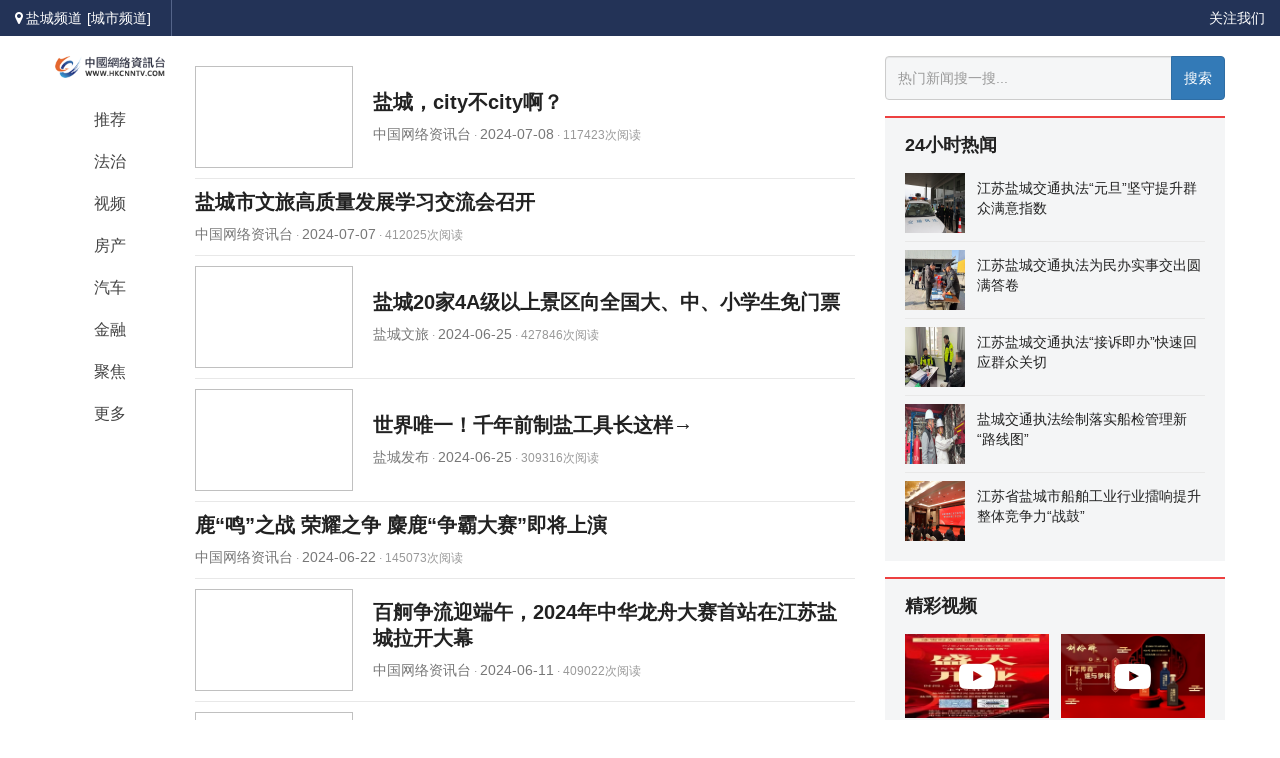

--- FILE ---
content_type: text/html; charset=UTF-8
request_url: https://yc.hkcnntv.com/index.php?c=category&id=7
body_size: 5813
content:
<!DOCTYPE html>
<html lang="zh-CN">
<head>
<meta charset="utf-8">
<meta http-equiv="X-UA-Compatible" content="IE=edge">
<meta name="viewport" content="width=device-width, initial-scale=1">
<title>旅游_中国网络资讯台盐城频道</title>
<meta name="description" content=""/>
<meta name="keywords" content=""/>
<link href="https://www.hkcnntv.com/static/cnntui/css/bootstrap.min.css" rel="stylesheet">
<link href="https://www.hkcnntv.com/static/cnntui/css/font-awesome.min.css" rel="stylesheet">
<link href="https://www.hkcnntv.com/static/cnntui/css/pc.css" rel="stylesheet">
<script type="text/javascript" src="https://www.hkcnntv.com/static/cnntui/js/jquery.min.js" ></script>
<!--[if lt IE 9]>
<script src="https://cdn.jsdelivr.net/npm/html5shiv@3.7.3/dist/html5shiv.min.js"></script>
<script src="https://cdn.jsdelivr.net/npm/respond.js@1.4.2/dest/respond.min.js"></script>
<![endif]-->
</head>
<body>
<div class="topbar">
	<div class="container-fluid">
		<div class="pull-left">
			<ul class="clearfix">
				<li class="citys"><i class="fa fa-map-marker"></i>盐城频道<a href="https://www.hkcnntv.com/index.php?c=category&id=113">[城市频道]</a></li>
				<li><div id="tp-weather-widget"></div></li>
			</ul>
		</div>
		<div class="pull-right">
			<ul class="clearfix">
				
				<li><a href="">关注我们</a></li>
			</ul>
		</div>
		<div class="pull-right" id="dr_member_info"></div>
		<script type="text/javascript">
		$.ajax({
			type: "GET",
			url:"https://www.hkcnntv.com/index.php?s=api&c=api&m=template&name=member.html",
			dataType: "jsonp",
			success: function(data){
				$("#dr_member_info").html(data.msg);
			}
		});
    </script>	</div>
</div><div class="cnnt-box container">
	<div class="pull-left channel">
    	<div class="channel-box">
            <a class="logo" href="https://yc.hkcnntv.com/"><img src="https://www.hkcnntv.com/static/cnntui/img/cnntLogo.png" class="img-responsive"></a>
            <ul>
                <li><a href="https://yc.hkcnntv.com/" target="_self" class="channel-item "><span>推荐</span></a></li>
                                <li><a href="https://yc.hkcnntv.com/index.php?c=category&id=1" target="_self" class="channel-item "><span>法治</span></a></li>
                                <li><a href="https://yc.hkcnntv.com/index.php?c=category&id=2" target="_self" class="channel-item "><span>视频</span></a></li>
                                <li><a href="https://yc.hkcnntv.com/index.php?c=category&id=3" target="_self" class="channel-item "><span>房产</span></a></li>
                                <li><a href="https://yc.hkcnntv.com/index.php?c=category&id=4" target="_self" class="channel-item "><span>汽车</span></a></li>
                                <li><a href="https://yc.hkcnntv.com/index.php?c=category&id=5" target="_self" class="channel-item "><span>金融</span></a></li>
                                <li><a href="https://yc.hkcnntv.com/index.php?c=category&id=12" target="_self" class="channel-item "><span>聚焦</span></a></li>
                                <li class="channel-more">
                    <a href="javascript:;" class="channel-item"><span>更多</span></a>
                    <div class="channel-more-layer">
                        <ul class="clearfix">
                                                        <li class="pull-left"><a href="https://yc.hkcnntv.com/index.php?c=category&id=7" target="_self" class="channel-item active"><span>旅游</span></a></li>
                                                        <li class="pull-left"><a href="https://yc.hkcnntv.com/index.php?c=category&id=9" target="_self" class="channel-item "><span>企业</span></a></li>
                                                        <li class="pull-left"><a href="https://yc.hkcnntv.com/index.php?c=category&id=10" target="_self" class="channel-item "><span>卫生</span></a></li>
                                                        <li class="pull-left"><a href="https://yc.hkcnntv.com/index.php?c=category&id=13" target="_self" class="channel-item "><span>商业</span></a></li>
                                                        <li class="pull-left"><a href="https://yc.hkcnntv.com/index.php?c=category&id=14" target="_self" class="channel-item "><span>教育</span></a></li>
                                                        <li class="pull-left"><a href="https://yc.hkcnntv.com/index.php?c=category&id=15" target="_self" class="channel-item "><span>县域</span></a></li>
                                                    </ul>
                    </div>
                </li>
            </ul>
        </div>
	</div>
	<div class="pull-left index-content">
		        <ul class="news-list">
                        <li class="news-item">
				                <div class="clearfix single-mode">
					<div class="pull-left single-mode-lbox">
						<a href="https://yc.hkcnntv.com/index.php?c=show&id=3259" target="_blank" class="img-wrap"><img class="lazy" data-original="https://www.hkcnntv.com/uploadfile/thumb/59495dda55063c90e74d8761976f3229/380x248_auto.jpg"></a>
					</div>
					<div class="single-mode-rbox">
						<div class="single-mode-rbox-inner">
							<div class="title-box">
								<a href="https://yc.hkcnntv.com/index.php?c=show&id=3259" target="_blank" class="link">盐城，city不city啊？</a>
							</div>
							<div class="clearfix footer-bar">
								<div class="pull-left footer-bar-left">
									<span class="footer-bar-action source">中国网络资讯台</span><span> · </span>                                    <span class="footer-bar-action">2024-07-08</span><span> · </span>
                                    <span>117423次阅读</span>
								</div>
							</div>
						</div>
					</div>
				</div>
                			</li>
                        <li class="news-item">
				                <div class="no-mode">
					<div class="title-box">
						<a href="https://yc.hkcnntv.com/index.php?c=show&id=3258" target="_blank" class="link">盐城市文旅高质量发展学习交流会召开</a>
					</div>
					<div class="clearfix footer-bar">
						<div class="pull-left footer-bar-left">
							<span class="footer-bar-action source">中国网络资讯台</span><span> · </span>							<span class="footer-bar-action">2024-07-07</span><span> · </span>
                            <span>412025次阅读</span>
						</div>
					</div>
				</div>
                			</li>
                        <li class="news-item">
				                <div class="clearfix single-mode">
					<div class="pull-left single-mode-lbox">
						<a href="https://yc.hkcnntv.com/index.php?c=show&id=3240" target="_blank" class="img-wrap"><img class="lazy" data-original="https://www.hkcnntv.com/uploadfile/thumb/168f6cac16567296b81233afac6f127b/380x248_auto.jpg"></a>
					</div>
					<div class="single-mode-rbox">
						<div class="single-mode-rbox-inner">
							<div class="title-box">
								<a href="https://yc.hkcnntv.com/index.php?c=show&id=3240" target="_blank" class="link">盐城20家4A级以上景区向全国大、中、小学生免门票</a>
							</div>
							<div class="clearfix footer-bar">
								<div class="pull-left footer-bar-left">
									<span class="footer-bar-action source">盐城文旅</span><span> · </span>                                    <span class="footer-bar-action">2024-06-25</span><span> · </span>
                                    <span>427846次阅读</span>
								</div>
							</div>
						</div>
					</div>
				</div>
                			</li>
                        <li class="news-item">
				                <div class="clearfix single-mode">
					<div class="pull-left single-mode-lbox">
						<a href="https://yc.hkcnntv.com/index.php?c=show&id=3242" target="_blank" class="img-wrap"><img class="lazy" data-original="https://www.hkcnntv.com/uploadfile/thumb/ca54ba6dcc222ed22aea916bee8d50ec/380x248_auto.jpg"></a>
					</div>
					<div class="single-mode-rbox">
						<div class="single-mode-rbox-inner">
							<div class="title-box">
								<a href="https://yc.hkcnntv.com/index.php?c=show&id=3242" target="_blank" class="link">世界唯一！千年前制盐工具长这样→</a>
							</div>
							<div class="clearfix footer-bar">
								<div class="pull-left footer-bar-left">
									<span class="footer-bar-action source">盐城发布</span><span> · </span>                                    <span class="footer-bar-action">2024-06-25</span><span> · </span>
                                    <span>309316次阅读</span>
								</div>
							</div>
						</div>
					</div>
				</div>
                			</li>
                        <li class="news-item">
				                <div class="no-mode">
					<div class="title-box">
						<a href="https://yc.hkcnntv.com/index.php?c=show&id=3236" target="_blank" class="link">鹿“鸣”之战 荣耀之争 麋鹿“争霸大赛”即将上演</a>
					</div>
					<div class="clearfix footer-bar">
						<div class="pull-left footer-bar-left">
							<span class="footer-bar-action source">中国网络资讯台</span><span> · </span>							<span class="footer-bar-action">2024-06-22</span><span> · </span>
                            <span>145073次阅读</span>
						</div>
					</div>
				</div>
                			</li>
                        <li class="news-item">
				                <div class="clearfix single-mode">
					<div class="pull-left single-mode-lbox">
						<a href="https://yc.hkcnntv.com/index.php?c=show&id=3207" target="_blank" class="img-wrap"><img class="lazy" data-original="https://www.hkcnntv.com/uploadfile/thumb/8a3150dc62fcb95f309ee021e3a2d4f2/380x248_auto.jpg"></a>
					</div>
					<div class="single-mode-rbox">
						<div class="single-mode-rbox-inner">
							<div class="title-box">
								<a href="https://yc.hkcnntv.com/index.php?c=show&id=3207" target="_blank" class="link">百舸争流迎端午，2024年中华龙舟大赛首站在江苏盐城拉开大幕</a>
							</div>
							<div class="clearfix footer-bar">
								<div class="pull-left footer-bar-left">
									<span class="footer-bar-action source">中国网络资讯台</span><span> · </span>                                    <span class="footer-bar-action">2024-06-11</span><span> · </span>
                                    <span>409022次阅读</span>
								</div>
							</div>
						</div>
					</div>
				</div>
                			</li>
                        <li class="news-item">
				                <div class="clearfix single-mode">
					<div class="pull-left single-mode-lbox">
						<a href="https://yc.hkcnntv.com/index.php?c=show&id=3195" target="_blank" class="img-wrap"><img class="lazy" data-original="https://www.hkcnntv.com/uploadfile/thumb/0607fc0e91072d38ee2f2ba2cf07b77c/380x248_auto.jpg"></a>
					</div>
					<div class="single-mode-rbox">
						<div class="single-mode-rbox-inner">
							<div class="title-box">
								<a href="https://yc.hkcnntv.com/index.php?c=show&id=3195" target="_blank" class="link">江苏盐城：传唱红色故事 弘扬优良传统</a>
							</div>
							<div class="clearfix footer-bar">
								<div class="pull-left footer-bar-left">
									<span class="footer-bar-action source">中国网络资讯台</span><span> · </span>                                    <span class="footer-bar-action">2024-06-05</span><span> · </span>
                                    <span>206433次阅读</span>
								</div>
							</div>
						</div>
					</div>
				</div>
                			</li>
                        <li class="news-item">
				                <div class="clearfix single-mode">
					<div class="pull-left single-mode-lbox">
						<a href="https://yc.hkcnntv.com/index.php?c=show&id=3178" target="_blank" class="img-wrap"><img class="lazy" data-original="https://www.hkcnntv.com/uploadfile/thumb/b0686725511c0b7a877d97303dc036e1/380x248_auto.jpg"></a>
					</div>
					<div class="single-mode-rbox">
						<div class="single-mode-rbox-inner">
							<div class="title-box">
								<a href="https://yc.hkcnntv.com/index.php?c=show&id=3178" target="_blank" class="link">龙腾大洋湾，奋进新盐城！盐城市第六届龙舟赛决赛擂鼓开桨！</a>
							</div>
							<div class="clearfix footer-bar">
								<div class="pull-left footer-bar-left">
									<span class="footer-bar-action source">中国网络资讯台</span><span> · </span>                                    <span class="footer-bar-action">2024-06-03</span><span> · </span>
                                    <span>310921次阅读</span>
								</div>
							</div>
						</div>
					</div>
				</div>
                			</li>
                        <li class="news-item">
				                <div class="clearfix single-mode">
					<div class="pull-left single-mode-lbox">
						<a href="https://yc.hkcnntv.com/index.php?c=show&id=3155" target="_blank" class="img-wrap"><img class="lazy" data-original="https://www.hkcnntv.com/uploadfile/thumb/fbcd066356f64837ee00966de10a53bf/380x248_auto.jpg"></a>
					</div>
					<div class="single-mode-rbox">
						<div class="single-mode-rbox-inner">
							<div class="title-box">
								<a href="https://yc.hkcnntv.com/index.php?c=show&id=3155" target="_blank" class="link">麦田里的牛背鹭</a>
							</div>
							<div class="clearfix footer-bar">
								<div class="pull-left footer-bar-left">
									<span class="footer-bar-action source">中国网络资讯台</span><span> · </span>                                    <span class="footer-bar-action">2024-05-26</span><span> · </span>
                                    <span>251542次阅读</span>
								</div>
							</div>
						</div>
					</div>
				</div>
                			</li>
                        <li class="news-item">
				                <div class="clearfix single-mode">
					<div class="pull-left single-mode-lbox">
						<a href="https://yc.hkcnntv.com/index.php?c=show&id=3125" target="_blank" class="img-wrap"><img class="lazy" data-original="https://www.hkcnntv.com/uploadfile/thumb/b9806a6643e2082feca9f8b42572063e/380x248_auto.jpg"></a>
					</div>
					<div class="single-mode-rbox">
						<div class="single-mode-rbox-inner">
							<div class="title-box">
								<a href="https://yc.hkcnntv.com/index.php?c=show&id=3125" target="_blank" class="link">盐城投资环境说明会暨丹顶鹤黄海湿地旅游节开幕</a>
							</div>
							<div class="clearfix footer-bar">
								<div class="pull-left footer-bar-left">
									<span class="footer-bar-action source">中国网络资讯台</span><span> · </span>                                    <span class="footer-bar-action">2024-05-19</span><span> · </span>
                                    <span>320800次阅读</span>
								</div>
							</div>
						</div>
					</div>
				</div>
                			</li>
            		</ul>
        <div class="pagelist"><ul class="pagination"><li><a>共29条</li></a><li class="active"><a>1</a></li><li><a href="/index.php?c=category&id=7&page=2" data-ci-pagination-page="2">2</a></li><li><a href="/index.php?c=category&id=7&page=3" data-ci-pagination-page="3">3</a></li><li><a href="/index.php?c=category&id=7&page=2" data-ci-pagination-page="2" class="pageNext">下一页</a></li></ul></div>
	</div>
	<div class="pull-right index-right-bar">
		<div class="search-wrapper">
			<div class="input-group">
				<input type="text" class="form-control" placeholder="热门新闻搜一搜...">
				<span class="input-group-btn">
				<button class="btn btn-primary" type="button">搜索</button>
				</span>
			</div>
		</div>
				<div class="pane-module">
			<div class="module-head">24小时热闻</div>
			<ul class="module-content article-list">
				                <li class="article-item">
                    <a href="https://yc.hkcnntv.com/index.php?c=show&id=3333" target="_blank" class="news-link">
                    <div class="module-pic news-pic">
                        <img src="https://www.hkcnntv.com/uploadfile/thumb/3d1ea446ec6863f73743d5c4a069dc0f/240x240_auto.jpg" lazy="lazy">
                    </div>
                    <div class="news-inner">
                        <p class="module-title">江苏盐城交通执法“元旦”坚守提升群众满意指数</p>
                    </div>
                    </a>
                </li>
                                <li class="article-item">
                    <a href="https://yc.hkcnntv.com/index.php?c=show&id=3332" target="_blank" class="news-link">
                    <div class="module-pic news-pic">
                        <img src="https://www.hkcnntv.com/uploadfile/thumb/54a246ca9487452368a261171b4aa4ad/240x240_auto.jpg" lazy="lazy">
                    </div>
                    <div class="news-inner">
                        <p class="module-title">江苏盐城交通执法为民办实事交出圆满答卷</p>
                    </div>
                    </a>
                </li>
                                <li class="article-item">
                    <a href="https://yc.hkcnntv.com/index.php?c=show&id=3331" target="_blank" class="news-link">
                    <div class="module-pic news-pic">
                        <img src="https://www.hkcnntv.com/uploadfile/thumb/e3be11c9d41789d3489b0573a2e9ac26/240x240_auto.jpg" lazy="lazy">
                    </div>
                    <div class="news-inner">
                        <p class="module-title">江苏盐城交通执法“接诉即办”快速回应群众关切</p>
                    </div>
                    </a>
                </li>
                                <li class="article-item">
                    <a href="https://yc.hkcnntv.com/index.php?c=show&id=3330" target="_blank" class="news-link">
                    <div class="module-pic news-pic">
                        <img src="https://www.hkcnntv.com/uploadfile/thumb/eb968139ca829c6e4192e49baa4a0578/240x240_auto.jpg" lazy="lazy">
                    </div>
                    <div class="news-inner">
                        <p class="module-title">盐城交通执法绘制落实船检管理新“路线图”</p>
                    </div>
                    </a>
                </li>
                                <li class="article-item">
                    <a href="https://yc.hkcnntv.com/index.php?c=show&id=3329" target="_blank" class="news-link">
                    <div class="module-pic news-pic">
                        <img src="https://www.hkcnntv.com/uploadfile/thumb/d4763bd84aff781165cf12e29435a527/240x240_auto.jpg" lazy="lazy">
                    </div>
                    <div class="news-inner">
                        <p class="module-title">江苏省盐城市船舶工业行业擂响提升整体竞争力“战鼓”</p>
                    </div>
                    </a>
                </li>
                			</ul>
		</div>
		<div class="pane-module">
			<div class="module-head">精彩视频</div>
			<ul class="module-content clearfix picture-list">
				                <li class="pull-left picture-item">
					<a href="https://yc.hkcnntv.com/index.php?c=show&id=2071" target="_blank" class="link">
						<div class="module-pic picture-img">
							<img alt="" src="https://www.hkcnntv.com/uploadfile/thumb/c02235a55d85edfd632c1b009cbea94c/320x180_auto.jpg" lazy="lazy"><i class="module-tag fa fa-youtube-play"></i>
						</div>
						<p>盐南新弄里威克多羽毛球综合运动馆开业</p>
					</a>
				</li>
				                <li class="pull-left picture-item">
					<a href="https://yc.hkcnntv.com/index.php?c=show&id=2192" target="_blank" class="link">
						<div class="module-pic picture-img">
							<img alt="" src="https://www.hkcnntv.com/uploadfile/thumb/f7620fbc20ce5ea030e60b8c6f96a346/320x180_auto.jpg" lazy="lazy"><i class="module-tag fa fa-youtube-play"></i>
						</div>
						<p>盐城市举办刘伶醉中秋品鉴会</p>
					</a>
				</li>
				                <li class="pull-left picture-item">
					<a href="https://yc.hkcnntv.com/index.php?c=show&id=2116" target="_blank" class="link">
						<div class="module-pic picture-img">
							<img alt="" src="https://www.hkcnntv.com/uploadfile/thumb/ea734165193024428762ecd8cbe338db/320x180_auto.jpg" lazy="lazy"><i class="module-tag fa fa-youtube-play"></i>
						</div>
						<p>万顺叫车 服务中国500城    </p>
					</a>
				</li>
				                <li class="pull-left picture-item">
					<a href="https://yc.hkcnntv.com/index.php?c=show&id=1979" target="_blank" class="link">
						<div class="module-pic picture-img">
							<img alt="" src="https://www.hkcnntv.com/uploadfile/thumb/f1069383b6b5aab8ca543a35e9c65c87/320x180_auto.jpg" lazy="lazy"><i class="module-tag fa fa-youtube-play"></i>
						</div>
						<p>斯里兰卡原装进口狮子啤酒</p>
					</a>
				</li>
				                <li class="pull-left picture-item">
					<a href="https://yc.hkcnntv.com/index.php?c=show&id=1958" target="_blank" class="link">
						<div class="module-pic picture-img">
							<img alt="" src="https://www.hkcnntv.com/uploadfile/thumb/e0908a66106a8ecc4d2eda89df820a98/320x180_auto.jpg" lazy="lazy"><i class="module-tag fa fa-youtube-play"></i>
						</div>
						<p>江苏励诚科创服务集团有限公司</p>
					</a>
				</li>
				                <li class="pull-left picture-item">
					<a href="https://yc.hkcnntv.com/index.php?c=show&id=1956" target="_blank" class="link">
						<div class="module-pic picture-img">
							<img alt="" src="https://www.hkcnntv.com/uploadfile/thumb/19fadb255d5df879f17dc1cfb7d9969d/320x180_auto.jpg" lazy="lazy"><i class="module-tag fa fa-youtube-play"></i>
						</div>
						<p>王标文化传播盐城有限公司董事长向全球网民拜年啦！</p>
					</a>
				</li>
				                <li class="pull-left picture-item">
					<a href="https://yc.hkcnntv.com/index.php?c=show&id=1953" target="_blank" class="link">
						<div class="module-pic picture-img">
							<img alt="" src="https://www.hkcnntv.com/uploadfile/thumb/360dda69b3c87be20a0f87da3367b416/320x180_auto.jpg" lazy="lazy"><i class="module-tag fa fa-youtube-play"></i>
						</div>
						<p>中国网络资讯台《以案说法》栏目主持人朱朝平向全球网民拜年啦！</p>
					</a>
				</li>
				                <li class="pull-left picture-item">
					<a href="https://yc.hkcnntv.com/index.php?c=show&id=1912" target="_blank" class="link">
						<div class="module-pic picture-img">
							<img alt="" src="https://www.hkcnntv.com/uploadfile/thumb/2cfc7c2a1eabaff9fdcc09b009e8edad/320x180_auto.jpg" lazy="lazy"><i class="module-tag fa fa-youtube-play"></i>
						</div>
						<p>盐城举行“刘伶醉”杯纪念毛泽东同志128周年诞辰诗联吟诵文艺表演活动</p>
					</a>
				</li>
							</ul>
		</div>
	</div>
</div>

<script src="https://www.hkcnntv.com/static/js/layer/layer.js" type="text/javascript"></script>
<script src="https://www.hkcnntv.com/static/js/cms.js" type="text/javascript"></script>
<script type="text/javascript" src="https://www.hkcnntv.com/static/cnntui/js/jquery.lazyload.min.js" ></script>
<script type="text/javascript" charset="utf-8">
	$(function() {
		$("img.lazy").lazyload({effect: "fadeIn"});
	});
</script>
<script type="text/javascript" src="https://www.hkcnntv.com/static/cnntui/js/jquery-ias.min.js" ></script>
<script type="text/javascript"> 
	var ias = $.ias({    
		container: ".news-list", //包含所有文章的元素    
		item: ".news-item", //对应的每篇文章元素    
		pagination: ".pagelist", //对应下面的分页元素    
		next: " .pagelist a.pageNext ", //下一页元素
		//这里是亮点了，也是我想了半天解决的。 
		//poscms分页里面 下一页带了 rel="next" 所以这个是获取.pagelist类下面的rel元素next的    
	});    
	ias.extension(new IASSpinnerExtension({    
		src: "https://www.hkcnntv.com/static/cnntui/img/loading.gif",    
		html: '<p style="text-align: center;"><img style="height:50px;" src="{src}"/></p>'    
	}));    
	ias.extension(new IASTriggerExtension({    
		text: '点击加载更多', //此选项为需要点击时的文字    
		html: '<p style="text-align: center; cursor: pointer;background-color: rgba(96,163,245,.85);"><a style="color: #fff">{text}</a></p>',    
		offset: !1, //设置此项后，到 offset:2 页之后需要手动点击才能加载，offset:!1 则一直为无限加载    
	}));    
	ias.extension(new IASNoneLeftExtension({    
		text: '已经加载完成！', // 加载完成时的提示    
		html: '<p style="text-align: center; cursor: pointer;background-color: rgba(96,163,245,.85);"><a style="color: #fff">{text}</a></p>',    
	})); 
	$(".news-list").bind('DOMNodeInserted', function() {  //对浏览器dom监控的方法
		$("img.lazy").lazyload();  //重新执行懒加载，对未处理的图片进行渲染
	});  
</script>
<script type="text/javascript" src="https://www.hkcnntv.com/static/cnntui/js/gotop.js" ></script>
<script>
	$(function() {
      	var _height = $(".body-cnt").height();
      	var _top_h = $(".top-box").height();
      	$(".item-box").height(_height - _top_h);

      	$(".list1-gotop").goTop(".list1-box .cnt-list");
      	$(".list2-gotop").goTop(".list2-box .cnt-list");
      	$(".list3-gotop").goTop(".list3-box .cnt-list");
      	$(".do-gotop").goTop();
    });
</script>
<script type="text/javascript" src="https://www.hkcnntv.com/static/cnntui/js/jquery.sticky.js" ></script>
<script>
    $(window).load(function(){
      	$(".channel-box").sticky({ topSpacing: 20 });
    });
</script>
<script>
(function(a,h,g,f,e,d,c,b){b=function(){d=h.createElement(g);c=h.getElementsByTagName(g)[0];d.src=e;d.charset="utf-8";d.async=1;c.parentNode.insertBefore(d,c)};a["SeniverseWeatherWidgetObject"]=f;a[f]||(a[f]=function(){(a[f].q=a[f].q||[]).push(arguments)});a[f].l=+new Date();if(a.attachEvent){a.attachEvent("onload",b)}else{a.addEventListener("load",b,false)}}(window,document,"script","SeniverseWeatherWidget","//cdn.sencdn.com/widget2/static/js/bundle.js?t="+parseInt((new Date().getTime() / 100000000).toString(),10)));
	window.SeniverseWeatherWidget('show', {
	    flavor: "slim",
	    location: "WX4FBXXFKE4F",
	    geolocation: true,
	    language: "zh-Hans",
	    unit: "c",
	    theme: "auto",
	    token: "c260c1da-5d55-411a-9bdd-033ab6e88271",
	    hover: "enabled",
	    container: "tp-weather-widget"
	})
</script>
</body>
</html>

--- FILE ---
content_type: text/css
request_url: https://www.hkcnntv.com/static/cnntui/css/pc.css
body_size: 4395
content:
* {
	padding:0;
	margin:0;
}
ul{
	margin: 0;
	padding: 0;
}
li {
	list-style:none;
}
.topbar{
	height: 36px;
	line-height: 36px;
	background: #233357;
	font-size: 14px;
	color:#fff;
}
.topbar li{
	float: left;
	color: #fff;
	height: 36px;
	line-height: 36px;
}
.topbar .pull-left li{
	margin-right: 20px;	
}
.topbar .pull-left li.citys{
	padding-right: 20px;
	border-right: 1px solid #546489;
}
.topbar .pull-left li.citys i{
	margin-right: 3px;
}
.topbar .pull-left li.citys a{
	margin-left: 5px;
	color: #fff;
	text-decoration: none;
}
.topbar .pull-right li{
	margin-left: 20px;	
}
.topbar .pull-right li.login a{
	display: block;
	padding: 0 20px;
	background-color: #ed4040;
}
.topbar .pull-right li a{
	color: #fff;
	text-decoration: none;
}
#tp-weather-widget{
}
.EKHJj {
    color: #fff !important;
}
.dBbtWF,.fwGqcW,.bpTFnS,.jCzPjW,.jQHZYL,.eccBLL,.dsrBSL{
	font-size: 14px !important;
}
.doc-header-tab ul li{
	float:left;
	margin-left: 30px;
}
.doc-header-tab ul li a{
	display:block;
	font-size:16px;
	color: #444;
	text-decoration:none;
	height:58px;
	line-height:58px;
	border-bottom: 2px solid transparent;
}
.doc-header-tab ul li.active a{
	border-bottom: 2px solid #f85959;
}
.doc-container{
	background-color: #f4f5f6;
}
.doc-article{
	background-color:#fff;
	margin:30px 0;
	box-shadow: 0 1px 1px #ddd;
	padding: 30px 70px;
	text-align: justify;
}
.doc-article h5{
	font-weight:bold;
}
.doc-article p {
    margin: 30px 0;
    text-indent: 2em;
    font-size: 14px;
    line-height: 1.7;
}
.page-citys{
	padding-top:50px;
	padding-bottom:50px;
}
.citys-open{
	margin-top:50px;
	font-size:16px;
}
.citys-open h4{
	margin-bottom:30px;
}
.citys-open li{
	float:left;
	width:78px;
	margin-bottom:20px;
}
.citys-open li a{
	font-weight:bold;
	color:#333;
	text-decoration:none;
}
.footer{
	background-color: #f4f5f6;
	padding: 12px 0;
	text-align: center;
	font-size: 12px;
	line-height: 24px;
	color:#9a9a9a;
}
.personnel-container{
	background-color:#fff;
	width:800px;
	margin:30px auto;
	border-radius:10px;
	overflow:hidden;
}
.personnel-show{
	background:url(../img/gzry-bg.jpg) no-repeat;
	height:561px;
	position:relative;
}
.personnel-show .bianhao{
	position:absolute;
	top: 83px;
	left: 510px;
}
.personnel-show .img{
	position:absolute;
	top: 168px;
	left: 100px;
}
.personnel-show .img img{
	width:200px;
}
.personnel-show .xingming{
	position:absolute;
	top: 168px;
	left: 510px;
}
.personnel-show .zhiwei{
	position:absolute;
	top: 210px;
	left: 510px;
}
.personnel-show .shijian{
	position:absolute;
	top: 252px;
	left: 550px;
}
.personnel-head{
	background-color:#2e6da4;
	color:#fff;
	text-align:center;
	font-size:16px;
	height:45px;
	line-height:45px;
}
.personnel-bd{
	padding:30px;
	background-color:#fff;
	text-align:center;
	color:#666;
}
.personnel-bd label{
	font-weight:normal;
	font-size:13px;
}
.personnel-bd input{
	padding:5px 10px;
	border:1px solid #ddd;
}
.personnel-bd .personnel-item{
	margin-bottom:16px;
}
.personnel-bd .tips{
	font-size:12px;
	text-align:center;
}
.cnnt-box{
	margin-top: 20px;
	display:flex;
}
.channel {
    width: 110px;
    margin-right: 30px;
}
.channel .logo {
    display: block;
    width: 110px;
    height: 28px;
    margin-bottom: 16px;
}
.channel-box{
	z-index:10 !important;
}
.channel-item.active {
    background-color: #2e6da4;
	color: #fff;
}
.channel-item {
    display: block;
    width: 110px;
    height: 40px;
    line-height: 40px;
    text-align: center;
    color: #444;
    border-radius: 4px;
    margin-bottom: 2px;
    transition-property: color,background-color;
    text-decoration: none !important;
}
.channel-item span{
	font-size: 16px;
}
.channel-item:hover {
	animation-name:hvr-back-pulse;
	animation-duration:.2s;
	animation-timing-function:linear;
	animation-iteration-count:1;
	background-color:#2e6da4;
	color:#fff
}
.channel-more {
    position: relative;
    color: #444;
}
.channel-more-layer {
    display: none;
    position: absolute;
    bottom: 0;
    left: 110px;
    width: 230px;
    z-index: 30;
    background-color: #fff;
	box-shadow: 0 1px 4px 0 rgba(0,0,0,.12);
    padding: 5px;
}
.channel-more:hover .channel-more-layer{
	display: block;
}
.index-content {
	flex:1;
}
.no-mode {
    position: relative;
    padding: 10px 0;
    border-bottom: 1px solid #e8e8e8;
}
.single-mode {
    height: 123px;
    position: relative;
    padding: 10px 0;
    border-bottom: 1px solid #e8e8e8;
}
.single-mode-lbox {
    width: 158px;
    height: 102px;
    margin-right: 16px;
}
.img-wrap > img {
    display: inline-block;
    width: 100%;
	height:102px;
    vertical-align: middle;
    transition: all .5s ease-out .1s;
	object-fit: cover;
}
.single-mode-rbox {
    height: 100%;
    overflow: hidden;
}
.single-mode-rbox-inner {
    display: inline-block;
    width: calc(100% - 4px);
    vertical-align: middle;
}
.single-mode-rbox::before {
    content: "";
    width: 0;
    font-size: 0;
    height: 100%;
    visibility: hidden;
    display: inline-block;
    vertical-align: middle;
}
.title-box {
    display: block;
    font-size: 20px;
    line-height: 1.3;
    margin-bottom: 4px;
    font-weight: 700;
    max-height: 52px;
    display: -webkit-box;
    -webkit-line-clamp: 2;
    overflow: hidden;
    text-overflow: ellipsis;
}
.link {
    color: #222;
    text-decoration: none !important;
}
.pagelist{
	display:none;
}
.footer-bar {
    font-size: 12px;
    color: #999;
    margin-top: 10px;
}
.footer-bar-left {
    line-height: 20px;
}
.footer-bar-action.tag {
    font-size: 12px;
    color: #2e6da4;
    margin-right: 10px;
    padding: 1px 2px;
    border: 1px solid #2e6da4;
    text-decoration: none;
}
.footer-bar-action {
    font-size: 14px;
    line-height: 1;
    color: #777;
}
.index-right-bar {
    width: 340px;
    margin-left: 30px;
}
.index-right-bar .search-wrapper {
    margin-bottom: 16px;
}
.index-right-bar .search-wrapper .form-control{
	height: 44px;
	background-color: #f5f6f7;
}
.index-right-bar .search-wrapper .btn{
	height: 44px;
}
.outer {
    width: 340px;
    margin: 16px 0;
    padding: 20px;
    background: #f4f5f6;
}
.login-msg{
    font-size: 12px;
    line-height: 17px;
    color: #777;
}
.outer .login-box {
	padding: 20px 28px 15px;
    text-align: center;
    background: #fff;
    border: 1px solid #e8e8e8;
    letter-spacing: 0;
}
.outer .login-box .login-button{
    width: 240px;
    height: 40px;
    margin: 16px 0 14px;
    font-size: 14px;
    line-height: 40px;
    color: #fff;
    background: #ed4040;
    border: none;
    border-radius: 4px;
    cursor: pointer;
	display: block;
	outline: none;
	text-decoration: none;
}
.social-icons{
	display: table;
	margin: 0 auto;
}
.social-icons li{
	float: left;
	margin: 0 12px;
}
.social-icons li a{
	display: block;
	width: 36px;
	height: 36px;
	cursor: pointer;
	background-repeat: no-repeat;
	background-size: 100% 36px !important;
}
.right-iframe-adv {
	margin-bottom: 16px;
    padding: 20px;
    background: #f4f5f6;
}
.pane-module {
    width: 340px;
    border-top: 2px solid #ed4040;
	background-color: #f4f5f6;
    margin-bottom: 16px;
    padding: 15px 20px 20px;
}
.pane-module .module-head {
    color: #222;
    padding: 0;
    margin-bottom: 15px;
    font-size: 18px;
    font-weight: 700;
}
.article-list .article-item:first-child {
    padding-top: 0;
}
.article-list .article-item:last-child {
    border-bottom: none;
    padding-bottom: 0;
}
.article-list .article-item {
    padding: 8px 0;
    border-bottom: 1px solid #e8e8e8;
}
.article-list .news-link {
    display: block;
    overflow: hidden;
}
.pane-module .module-pic {
    overflow: hidden;
    position: relative;
    transform-style: preserve-3d;
    display: inline-block;
    text-align: center;
    background: #e8e8e8;
}
.article-list .news-pic {
    width: 60px;
    height: 60px;
    margin-right: 12px;
    float: left;
}
.pane-module .module-pic img {
    width: 100%;
    height: 100%;
}
.article-list .news-inner {
    height: 60px;
    display: table-cell;
    vertical-align: middle;
}
.article-list .news-inner p {
    vertical-align: middle;
    font-size: 14px;
    line-height: 20px;
    max-height: 40px;
    overflow: hidden;
    text-overflow: ellipsis;
    display: -webkit-box;
    -webkit-line-clamp: 2;
}
.pane-module .module-title {
    color: #222;
}
.middlebar {
    height: 58px;
    background: #fff;
	box-shadow: 0 1px 4px 0 rgba(0,0,0,.12);
}
.middlebar .logo-box {
    line-height: 58px;
    overflow: hidden;
}
.middlebar .site-name {
    line-height: 58px;
    font-size: 24px;
    font-weight: bold;
    overflow: hidden;
    margin-left: 20px;
}
.middlebar .site-name a{
	text-decoration: none !important;
}
.middlebar .logo-box .logo-link {
    display: block;   
}
.middlebar .chinese-tag {
    font-size: 14px;
    margin-left: 20px;
    line-height: 58px;
}
.middlebar .chinese-tag a {
    color: #444;
    text-decoration: none;
}
.middlebar .chinese-tag span {
    color: #999;
}
.middlebar .search-wrapper {
    margin-top: 7px;
}
.index-left {
    width: 110px;
    min-height: 300px;
    margin-right: 30px;
    background-color: #fff;
}
.index-middle {
    flex:1;
    max-width: 660px;
}
.index-right {
    width: 340px;
    margin-left: 30px;
}
.article-box {
    min-height: 200px;
}
.article-box .article-title {
    font-size: 34px;
    font-weight: 700;
    line-height: 44px;
    color: #222;
    margin-top: 0;
}
.article-sub {
    margin-top: 12px;
    margin-bottom: 20px;
    font-size: 13px;
}
.article-sub .original {
    display: inline-block;
    padding: 2px;
    border: 1px solid #999;
    line-height: 12px;
}
.article-sub span {
    color: #777;
    margin-right: 2px;
}
.article-box .article-content, .article-box .article-content > div {
    font-size: 18px;
    line-height: 32px;
    color: #222;
    word-wrap: break-word;
}
.article-box .article-content {
    margin-bottom: 24px;
}
.article-box .article-content img{
	display: table;
	max-width: 100% !important;
	margin: 0 auto;
}
.article-box .article-content p {
    margin: 16px 0;
}
.article-tag {
    margin-bottom: 28px;
}
.article-tag .tag-list{
    display: inline-block;
    vertical-align: middle;
}
.article-tag .tag-list{
	width: 530px;
}
.article-tag .tag-item {
    display: inline-block;
    margin-right: 5px;
    font-size: 12px;
    background: #f9f9f9;
    margin-bottom: 5px;
}
.article-tag .tag-item .label-link {
	display: block;
    color: #999;
    padding: 4px 4px;
    text-decoration: none !important;
}
.repin {
    display: inline-block;
    cursor: pointer;
    line-height: 18px;
}
.article-tag .report {
    display: inline-block;
    margin-left: 10px;
}
.picture-list {
    margin-right: -12px;
    margin-bottom: -16px;
}
.picture-list .picture-item {
    margin-right: 12px;
    margin-bottom: 16px;
    width: 144px;
}
.pane-module .module-pic {
    overflow: hidden;
    position: relative;
    transform-style: preserve-3d;
    display: inline-block;
    text-align: center;
    background: #e8e8e8;
}
.picture-list .picture-img {
    position: relative;
    width: 144px;
    height: 84px;
}
.pane-module .module-pic img {
    width: 100%;
    height: 100%;
}
.picture-list .picture-item p {
    margin-top: 6px;
    font-size: 14px;
    letter-spacing: 0;
    line-height: 18px;
    height: 36px;
    overflow: hidden;
    text-overflow: ellipsis;
    display: -webkit-box;
    -webkit-line-clamp: 2;
}
.pane-module .module-tag {
    position: absolute;
	z-index: 10;
	text-align: center;
	top: 50%;
	left: 50%;
	-webkit-transform: translate(-50%,-50%);
	-moz-transform: translate(-50%,-50%);
	transform: translate(-50%,-50%);
	font-size: 36px;
	color: #fff;
}
.user-card-article-list {
    margin-top: 16px;
    border-top: 1px solid #e8e8e8;
}
.user-card-article-item {
    margin-top: 12px;
    line-height: 20px;
    font-size: 14px;
    padding-left: 9px;
    position: relative;
    text-align: justify;
}
.user-card-article-item::before {
    position: absolute;
    content: "";
    width: 4px;
    height: 4px;
    background: #999;
    left: 0;
    top: 6px;
}
.user-card-article-item a {
    color: #222;
    line-height: 20px;
    text-decoration: none;
}
.share-count{
	display: block;
	text-decoration: none !important;
}
.share-count i{
	font-size: 32px;
	color:#f85959;
	display: block;
	float: left;
}
.share-count span{
	font: 20px/24px Georgia;
	color:#f85959;
	padding-left: 6px;
}
.gb_res_t{
	font-size: 18px;
	color: #657180;
}
.bdsharebuttonbox li{
	margin-top: 14px;
}
.bdsharebuttonbox a {
	float: none !important;
	display: block;
	position: relative;
	font-size: 16px !important;
	color: #657180;
	text-decoration: none;
	background-image: none !important;
	padding-left: 0 !important;
	margin:0 !important;
	height: auto !important;
	line-height: 34px !important;
}
.bdsharebuttonbox i{
	margin-right: 8px;
	font-size: 24px;
	display: inline-block;
	width: 34px;
	height: 34px;
	line-height: 34px;
	text-align: center;
	background: #999;
	color: #fff;
	border-radius: 5px;
}
.bdsharebuttonbox i.fa-weixin{
	background: rgb(82, 205, 62);
}
.bdsharebuttonbox i.fa-weibo{
	background: rgb(255, 102, 49);
}
.bdsharebuttonbox i.fa-renren{
	background: rgb(32, 120, 191);
}
.detail-comment{
	margin:30px 0;
}
.news-comments-top {
    position: relative;
    margin-bottom: 20px;
    font-size: 16px;
    font-weight: 700;
}
.news-comments-top .num {
    font: 22px/24px Georgia;
    color: #f85959;
}
.detail-feed .title {
    position: relative;
    font-size: 18px;
    color: #222;
    line-height: 18px;
    padding-left: 16px;
    margin-bottom: 6px;
    font-weight: 700;
}
.detail-feed .title::before {
    position: absolute;
    left: 0;
    top: 0;
    content: "";
    width: 4px;
    height: 18px;
    background: #ed4040;
    border-radius: 4px;
}
.go-top {
	position: absolute !important;
}
.subchannel {
    width: 100%;
	border-bottom: 2px solid #f2f2f2;
    margin-bottom: 16px;
}
.subchannel .sub-item {
    line-height: 36px;
    font-size: 16px;
	float:left;
    color: #444;
    margin-left: 25px;
    background: #fff;
    border-bottom: 2px solid transparent;
}
.subchannel .sub-item:first-child {
    margin-left: 0 !important;
}
.subchannel .sub-selected {
    color: #f85959;
	border-bottom: 2px solid #f85959;
}
.subchannel .sub-item > a {
    color: #444;
	text-decoration:none;
}
.shipin-content{
	width:1030px;
}
.shipin-list{
	position: relative;
}
.shipin-item{
	float:left;
	width:23.5%;
	margin-right:2%;
	margin-bottom:20px;
}
.shipin-item:nth-child(4n){
	margin-right: 0;
}
.shipin-thumb{
	border-radius:5px;
	overflow:hidden;
	position: relative;
}
.shipin-thumb a{
	display:block;
}
.shipin-thumb img{
	width:100%;
	-webkit-transition: all .3s;
	transition: all .3s;
}
.shipin-info{
	overflow: hidden;
	height: 40px;
	margin-top: 8px;
	position: relative;
}
.shipin-info{
	font-size: 14px;
	font-weight: 500;
	line-height: 20px;
	display: -webkit-box;
	text-overflow: ellipsis;
	overflow: hidden;
	-webkit-line-clamp: 2;
	-webkit-box-orient: vertical;
	word-break: break-word;
}
.shipin-info a{
	text-decoration:none;
	color:#333;
}
.shipin-meta {
    position: absolute;
	z-index:1;
    bottom: 0;
    height: 40px;
    line-height: 40px;
    height: 40px;
	text-align:right;
	padding-right:15px;
	background-image: -webkit-gradient(linear,left top,left bottom,from(hsla(0,0%,100%,0)),to(rgba(0,0,0,.4)));
	background-image: -webkit-linear-gradient(top,hsla(0,0%,100%,0),rgba(0,0,0,.4));
	background-image: linear-gradient(180deg,hsla(0,0%,100%,0),rgba(0,0,0,.4));
	width: 100%;
	-webkit-transition: all .3s;
	transition: all .3s;
	font-size: 13px;
	color:#fff;
    -webkit-user-select: none;
    -moz-user-select: none;
    -ms-user-select: none;
    user-select: none;
}
.shipin-meta span{
	margin-right:5px;
}
.shipin-meta i{
	margin-right:3px;
}
.shipin-item:hover .shipin-thumb img{
	transform: scale(1.1);
}
.shipin-item:hover .shipin-info a{
	color:#ed4040;
}
.shipin-info2{
	padding: 20px 0;
}
.shipin-title{
	font-size:24px;
}
.shipin-hits{
	font-size: 16px;
	line-height: 22px;
}
.shipin-hits span{
	font-size: 18px;
	font-weight: 700;
	color:#fe104c;
}
.more-items-content {
    overflow: hidden;
    margin-right: -20px;
    margin-bottom: -20px;
}
.more-items-content .item {
    float: left;
    margin: 0 15px 15px 0;
}
.more-items-content .item a {
    color: #777;
    line-height: 1.4;
    font-size: 14px;
	text-decoration:none;
}
.friend-links-content {
    overflow: hidden;
    margin-right: -15px;
    margin-bottom: -15px;
}
.friend-links-content .item {
    float: left;
    margin: 0 15px 15px 0;
}
.friend-links-content .item a {
    color: #777;
    line-height: 1.4;
    font-size: 14px;
	text-decoration:none;
}
.company {
    padding: 20px;
    background-color: #f4f5f6;
    line-height: 2;
    font-size: 14px;
    text-align: left;
}
.company p {
    color: #777;
}
.company a {
    cursor: pointer;
    color: #777;
	text-decoration:none;
}

--- FILE ---
content_type: application/javascript
request_url: https://www.hkcnntv.com/static/cnntui/js/gotop.js
body_size: 2495
content:
$.fn.goTop=function(dom){var gotop_icon='[data-uri]';var _this=this;_this.html('<img src="'+gotop_icon+'">');_this.css({cursor:"pointer",display:"none",position:"fixed","z-index":"9999","font-size":"0",right:"20px",bottom:"15px",width:"48px",});_this.find("img").css({width:"100%"});var height_block=20;var thisFn={onScroll:function(){var osTop=0;if(dom){osTop=$(dom).scrollTop();}else{osTop=document.documentElement.scrollTop||document.body.scrollTop;}
var is_show=_this.css("display");if(osTop>0){if(is_show=='none'){_this.fadeIn();}}
if(osTop<=0){_this.fadeOut();}},goTopFn:function(){var osTop=0;var speed=0;if(dom){osTop=$(dom).scrollTop();speed=Math.floor(-osTop/height_block);$(dom).scrollTop(osTop+speed);}else{osTop=document.documentElement.scrollTop||document.body.scrollTop;speed=Math.floor(-osTop/height_block);document.documentElement.scrollTop=document.body.scrollTop=osTop+speed;}
var is_show=_this.css("display");if(osTop>0){if(is_show=='none'){_this.fadeIn();}
setTimeout(function(){thisFn.goTopFn();},1);}}};if(dom){$(dom).on('scroll',function(){thisFn.onScroll();});}else{window.onscroll=function(){thisFn.onScroll();}}
_this.off().on("click",function(){thisFn.goTopFn();});}